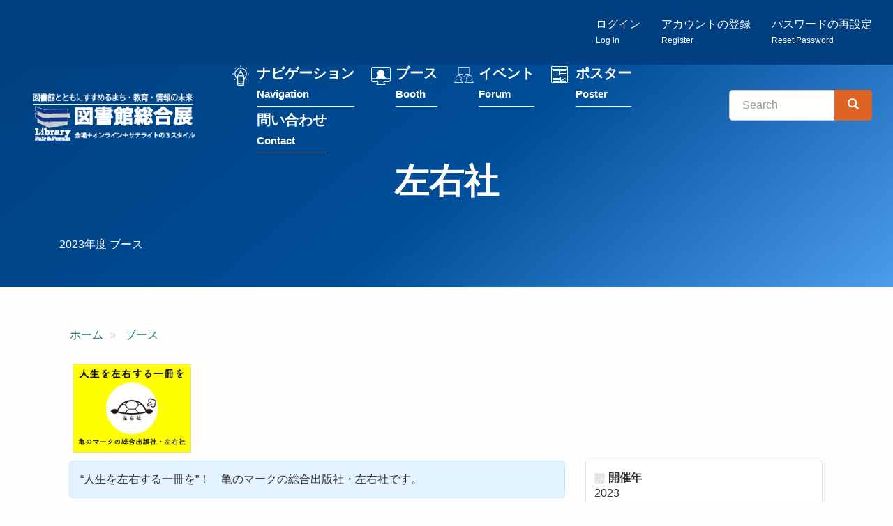

--- FILE ---
content_type: text/html; charset=UTF-8
request_url: https://libraryfair.jp/booth/2023/241
body_size: 30175
content:
<!DOCTYPE html>
<html  lang="ja" dir="ltr" prefix="content: http://purl.org/rss/1.0/modules/content/  dc: http://purl.org/dc/terms/  foaf: http://xmlns.com/foaf/0.1/  og: http://ogp.me/ns#  rdfs: http://www.w3.org/2000/01/rdf-schema#  schema: http://schema.org/  sioc: http://rdfs.org/sioc/ns#  sioct: http://rdfs.org/sioc/types#  skos: http://www.w3.org/2004/02/skos/core#  xsd: http://www.w3.org/2001/XMLSchema# ">
  <head>
    <meta charset="utf-8" />
<script async src="https://www.googletagmanager.com/gtag/js?id=G-C5BJLN1LBB"></script>
<script>window.dataLayer = window.dataLayer || [];function gtag(){dataLayer.push(arguments)};gtag("js", new Date());gtag("set", "developer_id.dMDhkMT", true);gtag("config", "G-C5BJLN1LBB", {"groups":"default","page_placeholder":"PLACEHOLDER_page_location","allow_ad_personalization_signals":false});</script>
<meta name="description" content="概要" />
<link rel="canonical" href="https://libraryfair.jp/booth/2023/241" />
<meta property="og:image" content="https://libraryfair.jp/sites/default/files/2023-10/%E5%9B%B3%E6%9B%B8%E9%A4%A8%E7%B7%8F%E5%90%88%E5%B1%95_%E5%B7%A6%E5%8F%B3%E7%A4%BE%E3%83%AD%E3%82%B4.jpg" />
<meta name="twitter:card" content="summary" />
<meta name="twitter:site" content="@libraryfair" />
<meta name="twitter:title" content="左右社" />
<meta name="twitter:site:id" content="250494875" />
<meta name="twitter:image" content="https://libraryfair.jp/sites/default/files/2023-10/%E5%9B%B3%E6%9B%B8%E9%A4%A8%E7%B7%8F%E5%90%88%E5%B1%95_%E5%B7%A6%E5%8F%B3%E7%A4%BE%E3%83%AD%E3%82%B4.jpg" />
<meta name="Generator" content="Drupal 10 (https://www.drupal.org)" />
<meta name="MobileOptimized" content="width" />
<meta name="HandheldFriendly" content="true" />
<meta name="viewport" content="width=device-width, initial-scale=1.0" />
<link rel="icon" href="/themes/custom/libraryfair/favicon.ico" type="image/vnd.microsoft.icon" />

    <title>左右社 | 図書館総合展</title>
    <link rel="stylesheet" media="all" href="/core/modules/system/css/components/align.module.css?t6xf02" />
<link rel="stylesheet" media="all" href="/core/modules/system/css/components/fieldgroup.module.css?t6xf02" />
<link rel="stylesheet" media="all" href="/core/modules/system/css/components/container-inline.module.css?t6xf02" />
<link rel="stylesheet" media="all" href="/core/modules/system/css/components/clearfix.module.css?t6xf02" />
<link rel="stylesheet" media="all" href="/core/modules/system/css/components/details.module.css?t6xf02" />
<link rel="stylesheet" media="all" href="/core/modules/system/css/components/hidden.module.css?t6xf02" />
<link rel="stylesheet" media="all" href="/core/modules/system/css/components/item-list.module.css?t6xf02" />
<link rel="stylesheet" media="all" href="/core/modules/system/css/components/js.module.css?t6xf02" />
<link rel="stylesheet" media="all" href="/core/modules/system/css/components/nowrap.module.css?t6xf02" />
<link rel="stylesheet" media="all" href="/core/modules/system/css/components/position-container.module.css?t6xf02" />
<link rel="stylesheet" media="all" href="/core/modules/system/css/components/reset-appearance.module.css?t6xf02" />
<link rel="stylesheet" media="all" href="/core/modules/system/css/components/resize.module.css?t6xf02" />
<link rel="stylesheet" media="all" href="/core/modules/system/css/components/system-status-counter.css?t6xf02" />
<link rel="stylesheet" media="all" href="/core/modules/system/css/components/system-status-report-counters.css?t6xf02" />
<link rel="stylesheet" media="all" href="/core/modules/system/css/components/system-status-report-general-info.css?t6xf02" />
<link rel="stylesheet" media="all" href="/core/modules/system/css/components/tablesort.module.css?t6xf02" />
<link rel="stylesheet" media="all" href="/core/modules/filter/css/filter.caption.css?t6xf02" />
<link rel="stylesheet" media="all" href="/core/modules/views/css/views.module.css?t6xf02" />
<link rel="stylesheet" media="all" href="/modules/contrib/colorbox/styles/default/colorbox_style.css?t6xf02" />
<link rel="stylesheet" media="all" href="/themes/custom/libraryfair/css/style.css?t6xf02" />
<link rel="stylesheet" media="print" href="/themes/custom/libraryfair/css/print.css?t6xf02" />

    
  </head>
  <body class="path-node page-node-type-booth has-glyphicons">
          <script src="//lib-3pas.admatrix.jp/3pas/js/AdMatrixAnalyze.min.js"></script>
      <script type="text/javascript">
        (function () {
      var p = (("https:" == document.location.protocol) ? "https://" : "http://"),
      r = Math.round(Math.random() * 10000000),
      rf = window.top.location.href,
      prf = window.top.document.referrer,
      i = AdMatrix.CookieUtil.sharedId();

      var elm = document.createElement('div');
      elm.innerHTML = unescape('%3C') + 'img src="' + p + 'acq-3pas.admatrix.jp/if/5/01/74cb776219ef97e86941267b0c0b000e.fs?cb=' + encodeURIComponent(r) + '&rf=' + encodeURIComponent(rf) + '&prf=' + encodeURIComponent(prf) + '&i=' + encodeURIComponent(i) + '" alt=""  style="display:block; margin:0; padding:0; border:0; outline:0; width:0; height:0; line-height:0;" ' + unescape('%2F%3E');
      document.body.appendChild(elm);
      })();
      </script>
      <noscript><img src="//acq-3pas.admatrix.jp/if/6/01/74cb776219ef97e86941267b0c0b000e.fs" alt="" style="display:block; margin:0; padding:0; border:0; outline:0; width:0; height:0; line-height:0;"/></noscript>
      <script>
        AdMatrix.analyze('74cb776219ef97e86941267b0c0b000e');
      </script>
      <script>
        AdMatrix.croRequest('74cb776219ef97e86941267b0c0b000e');
      </script>
    
        <a href="#main-content" class="visually-hidden focusable skip-link">
      メインコンテンツに移動
    </a>
    
      <div class="dialog-off-canvas-main-canvas" data-off-canvas-main-canvas>
    

<div class="wrap-content">

  <div class="account-bar">
    <div class="container-fluid">
        <div class="region region-account">
    <nav role="navigation" aria-labelledby="block-menu-register-menu" id="block-menu-register">
            
  <h2 class="visually-hidden" id="block-menu-register-menu">匿名ユーザー用メニュー</h2>
  

        
      <ul class="menu menu--register nav navbar-nav navbar-right">
                      <li class="first">
                                        <a href="/user/login" data-drupal-link-system-path="user/login">ログイン<br><small><small>Log in</small></small></a>
              </li>
                      <li>
                                        <a href="/user/register" data-drupal-link-system-path="user/register">アカウントの登録<br><small><small>Register</small></small></a>
              </li>
                      <li class="last">
                                        <a href="/user/password" data-drupal-link-system-path="user/password">パスワードの再設定<br><small><small>Reset Password</small></small></a>
              </li>
        </ul>
  

  </nav>

  </div>

    </div>
  </div>


                    <header class="navbar navbar-default" id="navbar" role="banner">
                  <div class="container-fluid">
                <div class="navbar-header">
            <div class="region region-navigation">
            <a class="logo navbar-btn pull-left" href="/" title="ホーム" rel="home">
        <img src="/themes/custom/libraryfair/TopButtonLF2023_2.png" alt="ホーム"/>
      </a>
        <a class="name navbar-brand" href="/" title="ホーム" rel="home">図書館総合展</a>
    
  </div>

                                <button type="button" class="navbar-toggle" data-toggle="collapse" data-target="#navbar-collapse">
              <span class="sr-only">Toggle navigation</span>
              <span class="icon-bar"></span>
              <span class="icon-bar"></span>
              <span class="icon-bar"></span>
            </button>
                  </div>

                          <div id="navbar-collapse" class="navbar-collapse collapse">
              <div class="region region-navigation-collapsible">
    <nav role="navigation" aria-labelledby="block-menu-main-menu" id="block-menu-main">
            
  <h2 class="visually-hidden" id="block-menu-main-menu">メインナビゲーション</h2>
  

        
      <ul class="menu menu--main list-unstyled">
                      <li class="first menu-link-feature">
                                        <a href="/feature" data-drupal-link-system-path="feature">ナビゲーション<br><small><small>Navigation</small></small></a>
              </li>
                      <li class="menu-link-booth">
                                        <a href="/booth" data-drupal-link-system-path="booth">ブース<br><small><small>Booth</small></small></a>
              </li>
                      <li class="menu-link-forum-calendar">
                                        <a href="/forum/calendar" data-drupal-link-system-path="forum/calendar">イベント<br><small><small>Forum</small></small></a>
              </li>
                      <li class="menu-link-poster">
                                        <a href="/poster" data-drupal-link-system-path="poster">ポスター<br><small><small>Poster</small></small></a>
              </li>
                      <li class="last menu-link-contact">
                                        <a href="/contact" data-drupal-link-system-path="webform/contact">問い合わせ<br><small><small>Contact</small></small></a>
              </li>
        </ul>
  

  </nav>
<div class="search-block-form block block-search block-search-form-block" data-drupal-selector="search-block-form" id="block-libraryfair-search" role="search">
  
      <h2 class="visually-hidden">検索</h2>
    
      <form action="/search/contents" method="get" id="search-block-form" accept-charset="UTF-8">
  <div class="form-item js-form-item form-type-search js-form-type-search form-item-keys js-form-item-keys form-no-label form-group">
      <label for="edit-keys" class="control-label sr-only">Search</label>
  
  
  <div class="input-group"><input title="検索したいキーワードを入力してください。" data-drupal-selector="edit-keys" class="form-search form-control" placeholder="Search" type="search" id="edit-keys" name="keys" value="" size="15" maxlength="128" data-toggle="tooltip" /><span class="input-group-btn"><button type="submit" value="Search" class="button js-form-submit form-submit btn-primary btn icon-only"><span class="sr-only">Search</span><span class="icon glyphicon glyphicon-search" aria-hidden="true"></span></button></span></div>

  
  
  </div>
<div class="form-actions form-group js-form-wrapper form-wrapper" data-drupal-selector="edit-actions" id="edit-actions"></div>

</form>

  </div>

  </div>

          </div>
                          </div>
              </header>
      
    

              <div class="region region-header">
      
<div class="page-header-wrap">
  <div class="container">
      <h1 class="page-header">
<span>左右社</span>
</h1>
  </div>
  <div class="container">
    <div class="views-element-container form-group"><div class="view view-subtitle view-id-subtitle view-display-id-block_1 js-view-dom-id-c8bb9e1b59aedb5454370e64bec4ebe98705488c32d8b3bf93e72222b56a788d">
  
    
      
      <div class="view-content">
          <div class="views-row"><div class="views-field views-field-nothing"><span class="field-content">2023年度 ブース</span></div></div>

    </div>
  
          </div>
</div>

  </div>
</div>



  </div>

      
        <div role="main" class="main-container container js-quickedit-main-content">
      <div class="row">

                
                        <section class="col-sm-12">

                                              <div class="highlighted">  <div class="region region-highlighted">
    <div data-drupal-messages-fallback class="hidden"></div>
    <ol class="breadcrumb">
          <li >
                  <a href="/">ホーム</a>
              </li>
          <li >
                  <a href="/booth/2023">ブース</a>
              </li>
      </ol>


  </div>
</div>
                      
                    
                                <a id="main-content"></a>
              <div class="region region-content">
      <div class="row bs-2col-stacked node node--type-booth node--view-mode-full">
  

    <div class="col-sm-12 bs-region bs-region--top">
        
            <ul  class="list-unstyled inline-images">
                                <li  >
      <div>
  
  
            <div class="field field--name-field-media-image field--type-image field--label-hidden field--item">
<a href="https://libraryfair.jp/sites/default/files/2023-10/%E5%9B%B3%E6%9B%B8%E9%A4%A8%E7%B7%8F%E5%90%88%E5%B1%95_%E5%B7%A6%E5%8F%B3%E7%A4%BE%E3%83%AD%E3%82%B4.jpg" aria-label="{&quot;alt&quot;:&quot;左右社&quot;}" role="button"  title="" data-colorbox-gallery="gallery-image-7837-LOAg5X_sDX4" class="colorbox" aria-controls="colorbox-l4YLxAi_DKQ" data-cbox-img-attrs="{&quot;alt&quot;:&quot;左右社&quot;}"><img id="colorbox-l4YLxAi_DKQ" src="/sites/default/files/styles/large/public/2023-10/%E5%9B%B3%E6%9B%B8%E9%A4%A8%E7%B7%8F%E5%90%88%E5%B1%95_%E5%B7%A6%E5%8F%B3%E7%A4%BE%E3%83%AD%E3%82%B4.jpg?itok=_yQb_AYA" width="480" height="360" alt="左右社" loading="lazy" typeof="foaf:Image" class="img-responsive" />

</a>
</div>
      
</div>
</li>
      
      </ul>
  


  </div>
  
    <div class="col-sm-8 bs-region bs-region--left">
        
                          <div  class="alert alert-info" >
      “人生を左右する一冊を”！　亀のマークの総合出版社・左右社です。</div>
      
  


  <div class="field field--name-body field--type-text-with-summary field--label-above">
    <div class="field--label">概要</div>
              <div class="field--item"><p><meta charset="UTF-8"></p>

<p>概要</p>

<ol>
	<li><b>人気語学書のご紹介</b><br>
	累計発行部数7.5万部を突破した英語独学法『英語日記BOY 海外で夢を叶える英語勉強法』や、SNSでも話題を呼んだ語学系ノンフィクション 『千葉からほとんど出ない引きこもりの俺が、一度も海外に行ったことがないままルーマニア語の小説家になった話』など、語学の学び方はもちろん、学ぶことの楽しさを味わえる本をご案内します。書込み式の書籍が少ないぶん、図書館様にもオススメです。<figure role="group" class="align-center">
<img alt="新井リオ『英語日記BOY 海外で夢を叶える英語勉強法』" data-entity-type="file" data-entity-uuid="dd6d3ae7-25b5-4aaa-b88c-37a01cf64a9f" src="/sites/default/files/inline-images/POP%E8%8B%B1%E8%AA%9E%E6%97%A5%E8%A8%98BOY.jpg" width="859" height="612" loading="lazy">
<figcaption>新井リオ『英語日記BOY　海外で夢を叶える英語勉強法』</figcaption>
</figure>
<figure role="group" class="align-center">
<img alt="『千葉からほとんど出ない引きこもりの俺が、一度も海外に行ったことがないままルーマニア語の小説家になった話』" data-entity-type="file" data-entity-uuid="5caade08-689a-4f68-b911-685032badb79" src="/sites/default/files/inline-images/2303_%E5%8D%83%E8%91%89%E3%83%AB%E3%83%BC%E3%82%B3%E3%83%A1%E3%83%B3%E3%83%88%E3%83%91%E3%83%8D%E3%83%ABRGB.jpg" width="1789" height="1275" loading="lazy">
<figcaption>済東鉄腸『千葉からほとんど出ない引きこもりの俺が、一度も海外に行ったことがないままルーマニア語の小説家になった話』</figcaption>
</figure>

	<p>&nbsp;</p>
	</li>
	<li><strong>図書館様からご好評！類書なしの歴史読み物のご紹介</strong><br>
	日本の新聞黎明期に活躍した婦人記者に迫ったノンフィクション 『明治大正昭和　化け込み婦人記者奮闘記』や、さまざまな観点からたどるデザイン史『戦争とデザイン』『宗教とデザイン』など、これまで焦点の当たっていなかった歴史読み物を多数刊行しています。資料性の高さはもちろん、読み物としても楽しい作品をご紹介します。<figure role="group" class="align-center">
<img alt="『明治大正昭和　化け込み婦人記者奮闘記』" data-entity-type="file" data-entity-uuid="75e38e27-970e-4224-95e5-99d73d3afe5a" src="/sites/default/files/inline-images/2306_%E6%98%8E%E6%B2%BB%E5%A4%A7%E6%AD%A3%E6%98%AD%E5%92%8C%20%E5%8C%96%E3%81%91%E8%BE%BC%E3%81%BF%E5%A9%A6%E4%BA%BA%E8%A8%98%E8%80%85%E5%A5%AE%E9%97%98%E8%A8%98.jpg" width="1753" height="1240" loading="lazy">
<figcaption>平山亜佐子『明治大正昭和　化け込み婦人記者奮闘記』</figcaption>
</figure>
<figure role="group" class="align-center">
<img alt="松田行正『戦争とデザイン』" data-entity-type="file" data-entity-uuid="00609853-b718-4617-8127-6e74582cdce1" src="/sites/default/files/inline-images/2207_%E9%80%9A%E5%B8%B8%E3%83%91%E3%83%8D%E3%83%AB_%E6%88%A6%E4%BA%89%E3%81%A8%E3%83%87%E3%82%B6%E3%82%A4%E3%83%B3.jpg" width="1789" height="1275" loading="lazy">
<figcaption>松田行正『戦争とデザイン』</figcaption>
</figure>
<figure role="group" class="align-center">
<img alt="松田行正『宗教とデザイン』" data-entity-type="file" data-entity-uuid="b45d4922-8168-429b-a690-bcebd19257ae" src="/sites/default/files/inline-images/2309_%E5%AE%97%E6%95%99%E3%81%A8%E3%83%87%E3%82%B6%E3%82%A4%E3%83%B3%E3%83%91%E3%83%8D%E3%83%AB.jpg" width="1789" height="1275" loading="lazy">
<figcaption>松田行正『宗教とデザイン』</figcaption>
</figure>

	<p>&nbsp;</p>
	</li>
	<li><b>ロングセラー人文書のご紹介</b><br>
	世界的に注目されている文化人類学者ティム・インゴルドや、「マンスプレイニング」を世に広めたレベッカ・ソルニットの本を複数刊行しています。また中高生に向けて社会運動をわかりやすく紐解いた『みんなの「わがまま」入門』など、弊社のロングセラー書籍をご紹介します。<figure role="group">
<img alt="ティム・インゴルド 『生きているということ』" data-entity-type="file" data-entity-uuid="d17a68de-27f7-43ef-9d0d-2c9c73a1a9b5" src="/sites/default/files/inline-images/2110_%E3%82%A4%E3%83%B3%E3%82%B4%E3%83%AB%E3%83%89_%E3%83%91%E3%83%8D%E3%83%AB.jpg" width="1789" height="1275" loading="lazy">
<figcaption>ティム・インゴルド 『生きているということ』</figcaption>
</figure>
<figure role="group" class="align-center">
<img alt="レベッカ・ソルニット『私のいない部屋』" data-entity-type="file" data-entity-uuid="bd5e23d7-6a77-487d-8d4e-a219084d588c" src="/sites/default/files/inline-images/%E3%83%91%E3%83%8D%E3%83%AB_%E7%A7%81%E3%81%AE%E3%81%84%E3%81%AA%E3%81%84%E9%83%A8%E5%B1%8B.jpg" width="1789" height="1275" loading="lazy">
<figcaption>レベッカ・ソルニット『私のいない部屋』</figcaption>
</figure>

	<p>&nbsp;</p>
	</li>
</ol>

<p>そのほか話題の書籍を多数ご用意してお待ちしております。ぜひお気軽にお立ち寄りください。<br>
&nbsp;</p>
</div>
          </div>
        <div  class="field-label-above">タグ（選択式にないものをフリー記述）</div>
  
            <ul  class="list-inline">
                                <li  >
      <a href="/kywds/1865" hreflang="ja">人文学</a></li>
                        <li  >
      <a href="/kywds/333" hreflang="ja">デザイン</a></li>
                        <li  >
      <a href="/kywds/501" hreflang="ja">文芸</a></li>
                        <li  >
      <a href="/kywds/2385" hreflang="ja">語学</a></li>
                        <li  >
      <a href="/kywds/1471" hreflang="ja">英語</a></li>
                        <li  >
      <a href="/kywds/1866" hreflang="ja">社会科学</a></li>
                        <li  >
      <a href="/kywds/2386" hreflang="ja">政治</a></li>
                        <li  >
      <a href="/kywds/2318" hreflang="ja">短歌</a></li>
                        <li  >
      <a href="/kywds/2330" hreflang="ja">小説</a></li>
                        <li  >
      <a href="/kywds/2387" hreflang="ja">サブカルチャー</a></li>
                        <li  >
      <a href="/kywds/486" hreflang="ja">アンダーコロナ</a></li>
      
      </ul>
  


  </div>
  
    <div class="col-sm-4 bs-region bs-region--right">
    
<div  class="aside card">
    
<div  class="aside-inside card-body">
    
  <div class="field field--name-field-year field--type-entity-reference field--label-above">
    <div class="field--label">開催年</div>
          <div class="field--items">
              <div class="field--item">2023</div>
              </div>
      </div>

  <div class="field field--name-field-organization field--type-entity-reference field--label-above">
    <div class="field--label">出展社</div>
              <div class="field--item">左右社</div>
          </div>

  <div class="field field--name-field-existence-event field--type-list-string field--label-above">
    <div class="field--label">イベントの有無</div>
              <div class="field--item">無し</div>
          </div>

  <div class="field field--name-field-booth-contact-person field--type-string field--label-above">
    <div class="field--label">担当者</div>
          <div class="field--items">
              <div class="field--item">青栁諒子</div>
              </div>
      </div>
        <div  class="field-label-above">webサイト</div>
  
            <ul  class="list-unstyled">
                                <li  >
      <a href="https://sayusha.com">https://sayusha.com</a></li>
      
      </ul>
  


  <div class="field field--name-field-booth-contact-email-public field--type-email field--label-above">
    <div class="field--label">公開用メール</div>
              <div class="field--item">eigyou@sayusha.com</div>
          </div>

  <div class="field field--name-field-booth-contact-tel field--type-string field--label-above">
    <div class="field--label">電話</div>
              <div class="field--item">03-5786-6030</div>
          </div>

  <div class="field field--name-field-booth-contact-fax field--type-string field--label-above">
    <div class="field--label">Fax</div>
              <div class="field--item">03-5786-6032</div>
          </div>

  <div class="field field--name-field-twitter field--type-link field--label-above">
    <div class="field--label">X</div>
          <div class="field--items">
              <div class="field--item"><a href="https://twitter.com/sayusha" target="_blank">https://twitter.com/sayusha</a></div>
              </div>
      </div>

  </div>
  </div>
  </div>
  
    <div class="col-sm-12 bs-region bs-region--bottom">
    
  </div>
  
</div>



  </div>

                  </section>

                      </div>
    </div>
  
</div>

			<footer class="footer" role="contentinfo">
			<div class="container">
          <div class="region region-footer">
    <section id="block-footer-top" class="block block-fixed-block-content block-fixed-block-contentfooter-top clearfix">
  
    

      
            <div class="field field--name-body field--type-text-with-summary field--label-hidden field--item"><div class="row">
<div class="col-sm-6">
<p><img alt="図書館図書館" src="/themes/custom/libraryfair/logo_2021.png" width="200"></p>
</div>

<div class="col-sm-6 text-right">
<ul class="list-inline">
	<li><a href="https://www.facebook.com/libraryfair/" target="_blank"><img height="30" src="/themes/custom/libraryfair/images/icon_fb.svg"></a></li>
	<li><a href="https://x.com/libraryfair" target="_blank"><img height="30" width="30" src="/themes/custom/libraryfair/images/icon_x.svg" loading="lazy"></a></li>
	<li><a href="https://www.youtube.com/channel/UCvKAycXbwtCFLrsdsZe89nA" target="_blank"><img height="30" src="/themes/custom/libraryfair/images/icon_yt.svg"></a></li>
</ul>
</div>
</div>
</div>
      


  </section>

<nav role="navigation" aria-labelledby="block-footer-menu-menu" id="block-footer-menu">
            
  <h2 class="visually-hidden" id="block-footer-menu-menu">フッター</h2>
  

        
      <ul class="menu list-unstyled">
                      <li class="first">
                                        <a href="/feature" data-drupal-link-system-path="feature">ナビゲーション</a>
              </li>
                      <li>
                                        <a href="/booth" data-drupal-link-system-path="booth">ブース</a>
              </li>
                      <li>
                                        <a href="/forum" data-drupal-link-system-path="forum">イベント</a>
              </li>
                      <li>
                                        <a href="/poster" data-drupal-link-system-path="poster">ポスター</a>
              </li>
                      <li>
                                        <a href="/contact" data-drupal-link-system-path="webform/contact">問い合わせ</a>
              </li>
                      <li class="last">
                                        <a href="/archive" data-drupal-link-system-path="node/3993">アーカイブ</a>
              </li>
        </ul>
  

  </nav>
<section id="block-footer-bottom" class="block block-fixed-block-content block-fixed-block-contentfooter-bottom clearfix">
  
    

      
            <div class="field field--name-body field--type-text-with-summary field--label-hidden field--item"><ul class="list-unstyled">
	<li class="text-right">主催：図書館総合展運営委員会</li>
	<li class="text-right">企画・運営：カルチャー・ジャパン（JCC)</li>
</ul>
</div>
      


  </section>


  </div>

      </div>
		</footer>
	

  </div>

    
    <script type="application/json" data-drupal-selector="drupal-settings-json">{"path":{"baseUrl":"\/","pathPrefix":"","currentPath":"node\/6132","currentPathIsAdmin":false,"isFront":false,"currentLanguage":"ja"},"pluralDelimiter":"\u0003","suppressDeprecationErrors":true,"google_analytics":{"account":"G-C5BJLN1LBB","trackOutbound":true,"trackMailto":true,"trackTel":true,"trackDownload":true,"trackDownloadExtensions":"7z|aac|arc|arj|asf|asx|avi|bin|csv|doc(x|m)?|dot(x|m)?|exe|flv|gif|gz|gzip|hqx|jar|jpe?g|js|mp(2|3|4|e?g)|mov(ie)?|msi|msp|pdf|phps|png|ppt(x|m)?|pot(x|m)?|pps(x|m)?|ppam|sld(x|m)?|thmx|qtm?|ra(m|r)?|sea|sit|tar|tgz|torrent|txt|wav|wma|wmv|wpd|xls(x|m|b)?|xlt(x|m)|xlam|xml|z|zip","trackColorbox":true},"bootstrap":{"forms_has_error_value_toggle":1,"tooltip_enabled":1,"tooltip_animation":1,"tooltip_container":"body","tooltip_delay":"0","tooltip_html":0,"tooltip_placement":"auto left","tooltip_selector":"","tooltip_trigger":"hover"},"field_group":{"html_element":{"mode":"full","context":"view","settings":{"classes":"aside-inside card-body","id":"","element":"div","show_label":false,"label_element":"h3","label_element_classes":"","attributes":"","effect":"none","speed":"fast"}}},"colorbox":{"transition":"fade","speed":350,"opacity":0.85,"slideshow":false,"slideshowAuto":true,"slideshowSpeed":2500,"slideshowStart":"start slideshow","slideshowStop":"stop slideshow","current":"{current} \/ {total}","previous":"\u00ab ","next":" \u00bb","close":"\u9589\u3058\u308b","overlayClose":true,"returnFocus":true,"maxWidth":"98%","maxHeight":"98%","initialWidth":"300","initialHeight":"250","fixed":true,"scrolling":true,"mobiledetect":true,"mobiledevicewidth":"480px"},"ajaxTrustedUrl":{"\/search\/contents":true},"user":{"uid":0,"permissionsHash":"1b7db83c117d47bc3ca1522070975b1c06dc4e294b64ddaae9efc7ca12c9ecb0"}}</script>
<script src="/core/assets/vendor/jquery/jquery.min.js?v=3.7.1"></script>
<script src="/core/assets/vendor/underscore/underscore-min.js?v=1.13.7"></script>
<script src="/core/assets/vendor/once/once.min.js?v=1.0.1"></script>
<script src="/sites/default/files/languages/ja_69lTdjaQYzstXq1rLzwnG6TGtTtBFeRmz78Guk5PxDU.js?t6xf02"></script>
<script src="/core/misc/drupalSettingsLoader.js?v=10.5.6"></script>
<script src="/core/misc/drupal.js?v=10.5.6"></script>
<script src="/core/misc/drupal.init.js?v=10.5.6"></script>
<script src="/themes/custom/libraryfair/bootstrap/assets/javascripts/bootstrap/affix.js?t6xf02"></script>
<script src="/themes/custom/libraryfair/bootstrap/assets/javascripts/bootstrap/alert.js?t6xf02"></script>
<script src="/themes/custom/libraryfair/bootstrap/assets/javascripts/bootstrap/button.js?t6xf02"></script>
<script src="/themes/custom/libraryfair/bootstrap/assets/javascripts/bootstrap/carousel.js?t6xf02"></script>
<script src="/themes/custom/libraryfair/bootstrap/assets/javascripts/bootstrap/collapse.js?t6xf02"></script>
<script src="/themes/custom/libraryfair/bootstrap/assets/javascripts/bootstrap/dropdown.js?t6xf02"></script>
<script src="/themes/custom/libraryfair/bootstrap/assets/javascripts/bootstrap/modal.js?t6xf02"></script>
<script src="/themes/custom/libraryfair/bootstrap/assets/javascripts/bootstrap/tooltip.js?t6xf02"></script>
<script src="/themes/custom/libraryfair/bootstrap/assets/javascripts/bootstrap/popover.js?t6xf02"></script>
<script src="/themes/custom/libraryfair/bootstrap/assets/javascripts/bootstrap/scrollspy.js?t6xf02"></script>
<script src="/themes/custom/libraryfair/bootstrap/assets/javascripts/bootstrap/tab.js?t6xf02"></script>
<script src="/themes/custom/libraryfair/bootstrap/assets/javascripts/bootstrap/transition.js?t6xf02"></script>
<script src="/themes/contrib/bootstrap/js/drupal.bootstrap.js?t6xf02"></script>
<script src="/themes/contrib/bootstrap/js/attributes.js?t6xf02"></script>
<script src="/themes/contrib/bootstrap/js/theme.js?t6xf02"></script>
<script src="/themes/contrib/bootstrap/js/tooltip.js?t6xf02"></script>
<script src="/libraries/colorbox/jquery.colorbox-min.js?v=10.5.6"></script>
<script src="/modules/contrib/colorbox/js/colorbox.js?v=10.5.6"></script>
<script src="/modules/contrib/colorbox/styles/default/colorbox_style.js?v=10.5.6"></script>
<script src="/modules/contrib/google_analytics/js/google_analytics.js?v=10.5.6"></script>

  </body>
</html>
